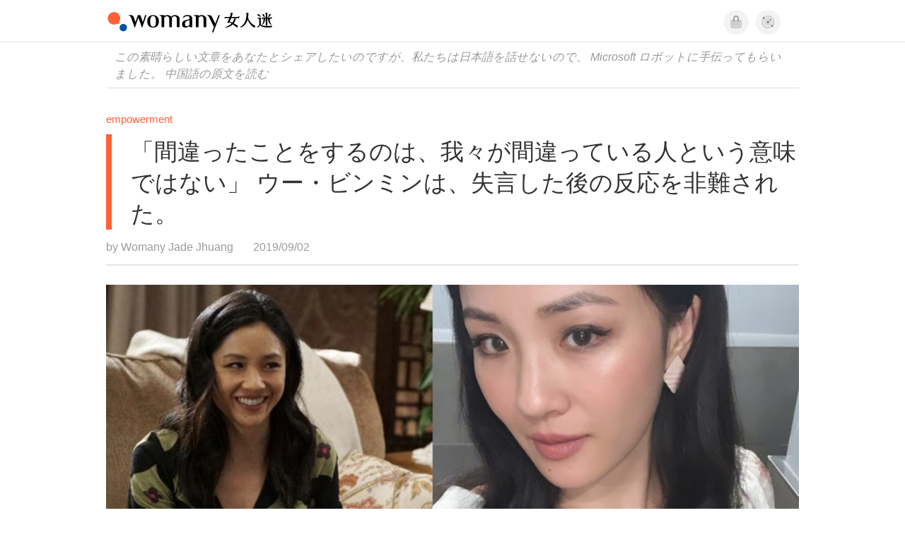

--- FILE ---
content_type: text/html; charset=utf-8
request_url: https://jp.womany.net/read/article/20958
body_size: 16125
content:

<!DOCTYPE html>
<html ⚡>
  <head>
    <meta charset="utf-8">
    <title>「間違ったことをするのは、我々が間違っている人という意味ではない」 ウー・ビンミンは、失言した後の反応を非難された。｜Womany 女人迷</title>
      <link rel="preload" as="script" href="https://cdn.ampproject.org/v0.js">

<link rel="preconnect"   href="https://knight.womany.net" crossorigin>
<link rel="dns-prefetch" href="https://knight.womany.net">
<link rel="preconnect"   href="https://api.womany.net" crossorigin>
<link rel="dns-prefetch" href="https://api.womany.net">

    <link rel="canonical" href="https://jp.womany.net/read/article/20958">
    <link rel="alternate" hreflang="zh-tw" href="https://womany.net/read/article/20958">
    <link rel="alternate" hreflang="zh-cn" href="https://cn.womany.net/read/article/20958">
    <link rel="shortcut icon" sizes="16x16" href="/favicon.ico">
    <link rel="shortcut icon" sizes="32x32" href="/favicon32.ico">
    <meta name="viewport" content="width=device-width,minimum-scale=1,initial-scale=1">
    <meta name="referrer" content="no-referrer-when-downgrade">
    <meta name="amp-google-client-id-api" content="googleanalytics">
    <meta name="description" content="5月、新人移民が第6シーズンを更新すると発表したとき、ウーはツイッターに「泣くのが悲しい」と書いた。 多くの人々は、彼女が新人移民に対して感情的な発言をしているかどうか疑問に思っている。 その後、彼女はツイッターで、彼女は、アジア人のために構築されていないが、乗組員が自分自身を受け入れ、彼女が稀であると感じさせる、長い間戦いのキャラクターを放棄することを除いて、彼女を悲しませたことを明らかにしました。">
    <meta property="og:site_name" content="女人迷 womany.net"/>
    <meta property="og:url" content="https://jp.womany.net/read/article/20958"/>
    <meta property="og:title" content="「間違ったことをするのは、我々が間違っている人という意味ではない」 ウー・ビンミンは、失言した後の反応を非難された。｜Womany 女人迷"/>
    <meta property="og:description" content="5月、新人移民が第6シーズンを更新すると発表したとき、ウーはツイッターに「泣くのが悲しい」と書いた。 多くの人々は、彼女が新人移民に対して感情的な発言をしているかどうか疑問に思っている。 その後、彼女はツイッターで、彼女は、アジア人のために構築されていないが、乗組員が自分自身を受け入れ、彼女が稀であると感じさせる、長い間戦いのキャラクターを放棄することを除いて、彼女を悲しませたことを明らかにしました。">
    <meta property="og:type" content="article"/>
    <meta property="og:image" name="image" content="http://castle.womany.net/images/articles/20958/womany_ying_mu_kuai_zhao_2019_09_02__xia_wu_7_12_20_1567423423-25215-0108-6358.png" />
    <meta property="og:image:secure_url" content="https://castle.womany.net/images/articles/20958/womany_ying_mu_kuai_zhao_2019_09_02__xia_wu_7_12_20_1567423423-25215-0108-6358.png" />
    <meta property="og:image:width" content="1200" />
    <meta property="og:image:height" content="630" />
    <meta property="article:section" content="女力" />
    <meta property="article:publisher" content="https://www.facebook.com/womany.net" />
    <meta property="article:published_time" content="2019-09-02T20:30:00+08:00" />
    <meta property="article:modified_time" content="2025-09-11T17:31:24+08:00" />
    <meta name="twitter:card" content="summary_large_image">
    <meta name="twitter:site" content="@womanyeditor">
    <meta name="twitter:creator" content="@womanyeditor">
    <meta name="twitter:title" content="「間違ったことをするのは、我々が間違っている人という意味ではない」 ウー・ビンミンは、失言した後の反応を非難された。｜Womany 女人迷">
    <meta name="twitter:description" content="5月、新人移民が第6シーズンを更新すると発表したとき、ウーはツイッターに「泣くのが悲しい」と書いた。 多くの人々は、彼女が新人移民に対して感情的な発言をしているかどうか疑問に思っている。 その後、彼女はツイッターで、彼女は、アジア人のために構築されていないが、乗組員が自分自身を受け入れ、彼女が稀であると感じさせる、長い間戦いのキャラクターを放棄することを除いて、彼女を悲しませたことを明らかにしました。">
    <meta name="twitter:image" content="https://castle.womany.net/images/articles/20958/womany_ying_mu_kuai_zhao_2019_09_02__xia_wu_7_12_20_1567423423-25215-0108-6358.png">

    <script type="application/ld+json">
      {"@context":"http://schema.org","@type":"Article","headline":"「間違ったことをするのは、我々が間違っている人という意味ではない」 ウー・ビンミンは、失言した後の反応を非難された。","alternativeHeadline":"","name":"「間違ったことをするのは、我々が間違っている人という意味ではない」 ウー・ビンミンは、失言した後の反応を非難された。","keywords":"給自己的,名人,女人迷編輯專文","url":"https://jp.womany.net/read/article/20958","mainEntityOfPage":"https://jp.womany.net/read/article/20958","datePublished":"2019-09-02T20:30:00+08:00","dateModified":"2019-09-02T20:30:00+08:00","description":"5月、新人移民が第6シーズンを更新すると発表したとき、ウーはツイッターに「泣くのが悲しい」と書いた。 多くの人々は、彼女が新人移民に対して感情的な発言をしているかどうか疑問に思っている。 その後、彼女はツイッターで、彼女は、アジア人のために構築されていないが、乗組員が自分自身を受け入れ、彼女が稀であると感じさせる、長い間戦いのキャラクターを放棄することを除いて、彼女を悲しませたことを明らかにしました。","image":{"@type":"ImageObject","url":"https://castle.womany.net/images/articles/20958/womany_ying_mu_kuai_zhao_2019_09_02__xia_wu_7_12_20_1567423423-25215-0108-6358.png","height":630,"width":1200},"publisher":{"@type":"Organization","name":"女人迷 womany.net","url":"https://womany.net","logo":{"@type":"ImageObject","url":"https://knight.womany.net/packs/src/images/womany_logo_pdf-1798ee7964d2dbceb173fc2630137ea5.png","width":184,"height":60}},"author":[{"@type":"Person","name":"Womany Jade Jhuang","description":"有點老靈魂。","url":"https://womany.net/authors/jade","image":{"@type":"ImageObject","url":"https://castle.womany.net/images/users/361427/womany_IMG_1088_1565020628-6770-0027-2246.jpg","height":185,"width":185}}],"editor":[{"@type":"Person","name":"Womany Jade Jhuang","url":"https://womany.net/authors/jade"},{"@type":"Person","name":"Womany Audrey Ko ","url":"https://womany.net/authors/runrunaudrey"}]}
    </script>

    <script async src="https://cdn.ampproject.org/v0.js"></script>
    <script async custom-element="amp-analytics" src="https://cdn.ampproject.org/v0/amp-analytics-0.1.js"></script>
    <script async custom-element="amp-youtube" src="https://cdn.ampproject.org/v0/amp-youtube-0.1.js"></script>
    <script async custom-element="amp-iframe" src="https://cdn.ampproject.org/v0/amp-iframe-0.1.js"></script>
    <script async custom-element="amp-social-share" src="https://cdn.ampproject.org/v0/amp-social-share-0.1.js"></script>
    <script async custom-element="amp-sidebar" src="https://cdn.ampproject.org/v0/amp-sidebar-0.1.js"></script>
    <script async custom-element="amp-facebook" src="https://cdn.ampproject.org/v0/amp-facebook-0.1.js"></script>
    <script async custom-element="amp-instagram" src="https://cdn.ampproject.org/v0/amp-instagram-0.1.js"></script>
    <script async custom-element="amp-twitter" src="https://cdn.ampproject.org/v0/amp-twitter-0.1.js"></script>
      <script async custom-element="amp-geo" src="https://cdn.ampproject.org/v0/amp-geo-0.1.js"></script>

    <link rel="stylesheet" href="https://kit.fontawesome.com/ba15b83715.css" crossorigin="anonymous">


    <style amp-custom>
      *{box-sizing:border-box}body{color:#333;font-family:PingFang TC,Heiti TC,Noto Sans TC,Noto Sans CJK TC,Source Han Sans TC,Verdana,Helvetica,Microsoft JhengHei,sans-serif;font-size:18px}html[lang=zh-cn] body{font-family:PingFang SC,Heiti SC,Noto Sans CJK SC,Noto Sans SC,Source Han Sans SC,Verdana,Helvetica,Microsoft YaHei,sans-serif}@media (-webkit-min-device-pixel-ratio:1.5625) and (max-width:900px),(-webkit-min-device-pixel-ratio:2) and (max-width:900px),(min-resolution:150dpi) and (max-width:900px){body{font-weight:300}}a{color:#666;text-decoration:none}a h1,a h2,a h3,a h4,a h5,a h6{color:#333}h1,h2,h3,h4,h5,h6{font-size:1em;font-weight:700;line-height:1em;margin:0}article.amp .article-actions.bottom:after,article.amp .article-actions .sharetools:after,article.amp .article-author .author:after,article.amp .article-header .interests ul:after,article.amp .article-header:after,article.amp .article-main .article-meta .tags ul:after{content:"";display:table;clear:both}#w-header .hamburger,#w-sidebar .hamburger{color:#888;cursor:pointer;font-size:30px;line-height:51px;padding:0 11px 9px}#w-header .hamburger:focus,#w-sidebar .hamburger:focus{outline:none}#w-header .hamburger:active,#w-sidebar .hamburger:active{opacity:1}@media (hover:hover){#w-header .hamburger:hover,#w-sidebar .hamburger:hover{opacity:.7}}#w-header .hamburger{float:left}#w-sidebar .hamburger{height:60px}#w-sidebar{font-size:14px;margin:0;background:#f3f3f3;box-shadow:0 0 6px rgba(0,0,0,.2)}#w-sidebar ul{display:block;padding:0;margin:0}#w-sidebar li{list-style:none}#w-sidebar li a{cursor:pointer;text-decoration:none;color:#424242;font-size:1.2em;font-weight:300;padding:12px 10px 12px 25px;display:block;line-height:1em;width:205px}@media (hover:hover){#w-sidebar li a:hover{background:#fff}}#w-sidebar li.spacer{background:transparent;padding:20px 2em 3px 1.8em;font-weight:300;color:#787878;line-height:normal}#w-sidebar li.new-feature a:last-child:after{display:inline-block;font:normal normal normal 14px/1 Font Awesome\ 6 Pro;font-size:inherit;text-rendering:auto;-webkit-font-smoothing:antialiased;-moz-osx-font-smoothing:grayscale;content:"\f111";color:#00a7e3;font-size:12px;transform:scale(.65);position:absolute;left:6px;line-height:21px;opacity:.5;font-weight:900}#w-sidebar li.m-interests{position:relative;display:flex;flex-direction:row;justify-content:flex-start;align-items:center}#w-sidebar li.m-interests input{display:none}@media (hover:hover){#w-sidebar li.m-interests:hover,#w-sidebar li.m-interests a:hover+label#open-submenu:after,#w-sidebar li.m-interests a:hover+label#open-submenu:before{background-color:#fff}#w-sidebar li.m-interests label#close-submenu:hover,#w-sidebar li.m-interests label#open-submenu:hover{cursor:pointer}#w-sidebar li.m-interests label#close-submenu:hover:after,#w-sidebar li.m-interests label#close-submenu:hover:before,#w-sidebar li.m-interests label#open-submenu:hover:after,#w-sidebar li.m-interests label#open-submenu:hover:before{background-color:#fff}}#w-sidebar li.m-interests label{position:relative}#w-sidebar li.m-interests label:after,#w-sidebar li.m-interests label:before{content:"";display:block;width:100%;height:100%;position:absolute}#w-sidebar li.m-interests label:before{top:0}#w-sidebar li.m-interests label:after{width:8px;height:8px;border-top:2px solid rgba(0,0,0,.3);border-right:2px solid rgba(0,0,0,.3)}#w-sidebar li.m-interests label#open-submenu{width:50px;height:40px}#w-sidebar li.m-interests label#open-submenu:before{width:50px;height:40px;right:0}#w-sidebar li.m-interests label#open-submenu:after{transform:translate(-50%,-50%) rotate(45deg);top:50%;right:40%;z-index:2}#w-sidebar li.m-interests label#open-submenu input[type=radio]+.submenu{position:fixed;top:0;left:0;height:200%;background-color:#f3f3f3;transform:translateX(100%);transition:translate,ease,.3s;z-index:3}#w-sidebar li.m-interests label#open-submenu input[type=radio]:checked+.submenu{transform:translateX(0)}#w-sidebar li.m-interests label#close-submenu{display:block;height:70px;font-size:1.2em;font-weight:400;padding:0 0 0 41px;color:rgba(0,0,0,.3)}#w-sidebar li.m-interests label#close-submenu p{margin-bottom:0;position:absolute;bottom:11px;height:24px;line-height:24px}#w-sidebar li.m-interests label#close-submenu:before{top:0;left:0;z-index:-1}#w-sidebar li.m-interests label#close-submenu:after{transform:translateY(-50%) rotate(225deg);bottom:13px;left:22px}#w-sidebar li.m-interests a[title=關注興趣]{width:75%}#w-top-shortcut,#w-top-shortcut *{box-sizing:border-box}#w-top-shortcut{box-shadow:0 6px 8px 0 rgba(0,0,0,.08);background-color:#fff;width:100%;height:42px;font-size:0;padding-left:48px;white-space:nowrap;position:fixed;top:60px;margin-top:-1px;z-index:999}#w-top-shortcut::-webkit-scrollbar{display:none}#w-top-shortcut>div{overflow-x:auto;-ms-scroll-snap-type:x proximity;scroll-snap-type:x proximity;-webkit-overflow-scrolling:touch}#w-top-shortcut>div>div{display:inline-block;height:42px;padding:0 12px;font-size:15px;scroll-snap-align:start}#w-top-shortcut>div>div:first-child{margin-left:48px}#w-top-shortcut>div>div>a{line-height:42px;color:#000;text-decoration:none}@media (hover:hover){.s-lianhonghong #w-top-shortcut>div>div>a:hover,.s-womany #w-top-shortcut>div>div>a:hover{color:#ff6136}.s-gender #w-top-shortcut>div>div>a:hover{color:#a58c78}.s-family #w-top-shortcut>div>div>a:hover{color:#f5aca4}}#w-top-shortcut>div>div>a:active{background-color:rgba(240,140,0,.11)}#w-top-shortcut>div>div>a.active,#w-top-shortcut>div>div>a:active{font-weight:600}.s-lianhonghong #w-top-shortcut>div>div>a.active,.s-lianhonghong #w-top-shortcut>div>div>a:active,.s-womany #w-top-shortcut>div>div>a.active,.s-womany #w-top-shortcut>div>div>a:active{color:#ff6136;border-bottom:2px solid #ff6136}.s-gender #w-top-shortcut>div>div>a.active,.s-gender #w-top-shortcut>div>div>a:active{color:#a58c78;border-bottom:2px solid #a58c78}.s-family #w-top-shortcut>div>div>a.active,.s-family #w-top-shortcut>div>div>a:active{color:#f5aca4;border-bottom:2px solid #f5aca4}@media (max-width:1279px){#w-top-shortcut>div>a:first-child{margin-left:0}}@media (prefers-color-scheme:dark){#w-top-shortcut{background-color:#1d1d1d}#w-top-shortcut>div>div>a{color:#888}}@media (prefers-color-scheme:dark) and (hover:hover){#w-top-shortcut>div>div>a:hover{color:#ff6136}}@media (prefers-color-scheme:dark){#w-top-shortcut>div>div>a.active,#w-top-shortcut>div>div>a:active{color:#ff6136}}#w-top-shortcut-holder{margin-top:42px}@media (prefers-color-scheme:dark){body{background-color:#1c1c1c}body article.amp{letter-spacing:.02em}body article.amp amp-img{opacity:.6;transition:opacity .5s}}@media (prefers-color-scheme:dark) and (hover:hover){body article.amp amp-img:hover{opacity:1}}@media (prefers-color-scheme:dark){body article.amp .article-header{border-color:#5b5b5b}body article.amp .article-header .interests ul li a{color:#ff6136}}@media (prefers-color-scheme:dark) and (hover:hover){body article.amp .article-header .interests ul li a:hover{color:#ff6136}}@media (prefers-color-scheme:dark){body article.amp .article-title{border-color:#ff6136}}@media (prefers-color-scheme:dark) and (hover:hover){body article.amp .article-title:hover h1{color:#bdbdbd}}@media (prefers-color-scheme:dark){body article.amp .article-title h1,body article.amp .article-title h2{color:#d4d4d4}body article.amp .article-actions{color:#666}body article.amp .article-actions a{color:grey}}@media (prefers-color-scheme:dark) and (hover:hover){body article.amp .article-actions a:hover{color:#ff6136}}@media (prefers-color-scheme:dark){body article.amp .article-actions a:active,body article.amp .article-actions a:visited{color:#666}body article.amp .article-actions.bottom{border-color:#5b5b5b;opacity:.6;transition:opacity .5s}}@media (prefers-color-scheme:dark) and (hover:hover){body article.amp .article-actions.bottom:hover{opacity:1}}@media (prefers-color-scheme:dark){body article.amp .article-main{color:#999}body article.amp .article-main h2,body article.amp .article-main h3,body article.amp .article-main h4,body article.amp .article-main h5,body article.amp .article-main h6{color:#999;font-weight:400}body article.amp .article-main .article-body a,body article.amp .article-main .article-body a:active,body article.amp .article-main .article-body a:visited{color:#999}body article.amp .article-main .article-body .prologue:after,body article.amp .article-main .article-body hr{border-color:#5b5b5b}body article.amp .article-main .article-body .nextpage:after{border-bottom:1.5px solid #5b5b5b}body article.amp .article-main .article-body blockquote{background-color:#262626;border-color:#333;color:#d9d9d9}body article.amp .article-main .article-body blockquote.golden{padding:.5em}body article.amp .article-main .article-body blockquote.golden p{color:#ff6136}body article.amp .article-main .article-body .further a{background-image:linear-gradient(180deg,transparent 60%,rgba(255,209,197,.35) 0)}}@media (prefers-color-scheme:dark) and (hover:hover){body article.amp .article-main .article-body .further a:hover{background-image:linear-gradient(180deg,transparent 60%,rgba(255,97,54,.35) 0)}}@media (prefers-color-scheme:dark){body article.amp .article-main .article-body .further a:visited{background-image:linear-gradient(180deg,transparent 60%,rgba(255,97,54,.35) 0)}body article.amp .article-main .article-meta .nextpage:after{border-bottom:1.5px solid #5b5b5b}body article.amp .article-main .article-meta .editor-info p a{color:#999}body article.amp .article-main .article-meta .related-records .related-block{border-color:#5b5b5b}body article.amp .article-main .article-meta .related-records .related-block h2{color:#999}body article.amp .article-main .article-meta .related-articles-structure{border-color:#5b5b5b}body article.amp .article-main .article-meta .related-articles-structure .preface,body article.amp .article-main .article-meta .related-articles-structure a{color:#999}body article.amp .article-main .article-meta .related-articles-structure a{background-image:linear-gradient(180deg,transparent 60%,#ffd1c5 0)}}@media (prefers-color-scheme:dark) and (hover:hover){body article.amp .article-main .article-meta .related-articles-structure a:hover{background-image:linear-gradient(180deg,transparent 60%,#ff6136 0)}}@media (prefers-color-scheme:dark){body article.amp .article-main .article-meta .related-articles-structure a:visited{background-image:linear-gradient(180deg,transparent 60%,#ff6136 0)}body article.amp .article-main .article-meta .tags a{background-color:transparent}}@media (prefers-color-scheme:dark) and (hover:hover){body article.amp .article-main .article-meta .tags a:hover,body article.amp .article-main .article-meta .tags a:visited:hover{background-color:rgba(240,140,0,.15)}}@media (prefers-color-scheme:dark){body article.amp .article-main .article-meta .tags a:active{background-color:rgba(240,140,0,.25)}body article.amp .article-main .article-meta .embedded-block a{color:#999}}@media (prefers-color-scheme:dark) and (hover:hover){body article.amp .article-main .article-meta .related-articles-structure .article-block:hover h2{color:#ddd}}@media (prefers-color-scheme:dark){body article.amp .article-main .article-author{border-color:#5b5b5b;opacity:.6;transition:opacity .5s}}@media (prefers-color-scheme:dark) and (hover:hover){body article.amp .article-main .article-author:hover{opacity:1}}@media (prefers-color-scheme:dark){body article.amp .article-main .article-author .author-icon{border-color:#5b5b5b}body article.amp .article-main .article-author .author{color:#999;font-weight:300}body article.amp .article-main .article-author .author h3{color:#999}}@media (prefers-color-scheme:dark) and (hover:hover){body article.amp .article-main .article-author .author:hover{background-color:#262626}}@media (prefers-color-scheme:dark){body article.amp .article-main .ads{opacity:.6;transition:opacity .5s}}@media (prefers-color-scheme:dark) and (hover:hover){body article.amp .article-main .ads:hover{opacity:1}}@media (prefers-color-scheme:dark){.article-survey{opacity:.6;transition:opacity .5s}}@media (prefers-color-scheme:dark) and (hover:hover){.article-survey:hover{opacity:1}}@media (prefers-color-scheme:dark){#w-sidebar{background:linear-gradient(#404040,#383838)}#w-sidebar li a{color:#bfbfbf}}@media (prefers-color-scheme:dark) and (hover:hover){#w-sidebar li a:hover{background-color:#333}}@media (prefers-color-scheme:dark){#w-sidebar li.spacer{color:#888;background-color:rgba(0,0,0,.05)}}@media (prefers-color-scheme:dark) and (hover:hover){#w-sidebar li.m-interests:hover,#w-sidebar li.m-interests a:hover+label#open-submenu:after,#w-sidebar li.m-interests a:hover+label#open-submenu:before,#w-sidebar li.m-interests label#close-submenu:hover:after,#w-sidebar li.m-interests label#close-submenu:hover:before,#w-sidebar li.m-interests label#open-submenu:hover:after,#w-sidebar li.m-interests label#open-submenu:hover:before{background-color:#333}}@media (prefers-color-scheme:dark){#w-sidebar li.m-interests label:after{border-color:#bfbfbf}#w-sidebar li.m-interests label#open-submenu input[type=radio]+.submenu{background:linear-gradient(#404040,#383838)}#w-sidebar li.m-interests label#close-submenu p{color:#bfbfbf}}body{line-height:1.75em}.next-page-wrapper{margin:0 auto;max-width:980px}article.amp{margin:1.5em auto;max-width:980px}article.amp h1,article.amp h2,article.amp h3,article.amp h4,article.amp h5,article.amp h6{font-weight:500}article.amp h1{font-size:2em}article.amp h2,article.amp h3{font-size:1.33em}article.amp h4{font-size:1.1em}article.amp h5,article.amp h6{font-size:.88em}article.amp ::-moz-selection,article.amp ::selection{background:#faebd7}article.amp a{color:#f26649;text-decoration:none}@media (hover:hover){article.amp a:hover{color:#f69679;text-decoration:underline}}article.amp a:active{color:#f26649;text-decoration:underline;color:#000}article.amp a:visited{color:#f69679}article.amp .article-header{border-bottom:1.5px solid #e6e6e6;margin-bottom:1.5em;padding-bottom:.5em}article.amp .article-header .sponsor{float:right;font-size:.85em;color:#afafaf}article.amp .article-header .interests{font-size:.85em;font-weight:400}article.amp .article-header .interests ul{padding:0;margin:0 0 .45em}article.amp .article-header .interests ul li{display:inline-block;float:left}article.amp .article-header .interests ul li a{padding:.1em .5em}article.amp .article-header .interests ul li:first-child a{margin-left:-.5em}article.amp .article-header .interests ul li a{color:#ff6136}@media (hover:hover){article.amp .article-header .interests ul li a:hover{color:#ff7550}}article.amp .article-header .interests ul li a:active{color:#ff6136}article.amp .article-title{display:block;border-left:8px solid #ff6136;margin:.33em 0 .5em;padding-left:1.5em}@media (hover:hover){article.amp .article-title:hover{text-decoration:none}article.amp .article-title:hover h1{color:#000}}article.amp .article-title h1{color:#333;font-size:1.85em;font-weight:400;line-height:1.33em;padding-top:.1em}article.amp .article-title h2{color:#333;font-size:1.5em;font-weight:400;line-height:1.2em;padding-bottom:.2em}@media (max-width:767px){article.amp .article-title h1{font-size:1.55em}article.amp .article-title h2{font-size:1.45em}}article.amp .article-actions{color:#9b9b9b;font-size:.7em;font-weight:400}@media (min-width:768px){article.amp .article-actions{font-size:.9em;font-weight:500}}article.amp .article-actions a{color:#9b9b9b}@media (hover:hover){article.amp .article-actions a:hover{color:#8e8e8e}}article.amp .article-actions a:active{color:#757575}article.amp .article-actions>*{display:inline-block}article.amp .article-actions .article-favorite{font-weight:400}@media (max-width:767px){article.amp .article-actions.bottom .article-favorite{font-size:1.33em}}article.amp .article-actions .sharetools{display:block;float:right;max-width:400px;width:100%;line-height:1.75em;transform-origin:center right;transform:scale(.85)}article.amp .article-actions .sharetools amp-social-share{min-width:40px;min-height:40px;position:relative;float:left;border-radius:50%;background-size:80%;margin:5px}article.amp .article-actions .sharetools amp-social-share:before{line-height:35px;position:absolute}article.amp .article-actions .sharetools amp-social-share[type=plurk]:before{background-color:#fff;width:25px;height:25px;line-height:25px;-webkit-clip-path:circle(17px);clip-path:circle(17px)}article.amp .article-actions .sharetools amp-social-share[type=email]{background-image:none}article.amp .article-actions .sharetools amp-social-share[type=print]{padding-left:2px}@media (max-width:767px){article.amp .article-actions .sharetools{height:auto;transform-origin:center left;max-width:none;float:none;width:118%;text-align:center}article.amp .article-actions .sharetools amp-social-share{float:none;margin:0 2px}}article.amp .article-actions .sharetools amp-social-share[type=plurk]{background-color:#cf682f;color:#cf682f}article.amp .article-actions .sharetools amp-social-share[type=telegram]{background-color:#08c;color:#fff}article.amp .article-actions .sharetools amp-social-share[type=email],article.amp .article-actions .sharetools amp-social-share[type=print]{background-color:#939588;color:#fff}article.amp .article-actions .sharetools amp-social-share[type=plurk]:before{font-size:36px;top:8px;left:5px}article.amp .article-actions .sharetools amp-social-share[type=telegram]:before{font-size:22px;top:3px;left:10px}article.amp .article-actions .sharetools amp-social-share[type=email]:before{font-size:22px;top:3px;left:9.5px}article.amp .article-actions .sharetools amp-social-share[type=print]:before{font-size:19.8px;top:2px;left:11px}article.amp .article-actions .sharetools amp-social-share[type=twitter]{background-size:20px}article.amp .article-actions.top .meta-span{margin-right:1.5em}article.amp .article-actions.top .meta-span .fad{font-size:.95em;margin-right:.33em}article.amp .article-actions.top .last-updated-on{display:block}@media (max-width:767px){article.amp .article-actions.top{margin-right:-20px;line-height:2em;font-size:.75em}article.amp .article-actions.top .author-name{display:block}article.amp .article-actions.top .article-favorites{display:none}}article.amp .article-actions.bottom{margin-bottom:1.25rem;padding:2px .5em;text-align:center;line-height:3.3em}article.amp .article-actions.bottom .article-favorite{float:left}@media (max-width:767px){article.amp .article-actions.bottom{border-bottom:none}article.amp .article-actions.bottom .article-favorite{float:none}}article.amp .article-main{color:#424242}article.amp .article-main h2,article.amp .article-main h3,article.amp .article-main h4,article.amp .article-main h5,article.amp .article-main h6{color:#333;font-weight:500;margin-bottom:1.25rem;line-height:1.5em}article.amp .article-main p{margin:0 0 1.25em;line-height:1.75em;word-break:break-word}article.amp .article-main ol,article.amp .article-main ul{margin:0 0 1.25em;padding:0}article.amp .article-main ol li,article.amp .article-main ul li{line-height:1.75em;margin:0 0 .3125em 2.5em}article.amp .article-main .article-body{margin-bottom:1.25em}article.amp .article-main .article-body a{color:#424242;text-decoration:none;border-bottom:1px solid #ffd1c5}@media (hover:hover){article.amp .article-main .article-body a:hover{border-bottom:2px solid #ff6136}}article.amp .article-main .article-body a:active{color:#000;font-weight:400}article.amp .article-main .article-body h2:before,article.amp .article-main .article-body h3:before{content:"";display:block;position:relative;width:0;height:127px;margin-top:-127px}article.amp .article-main .article-body .prologue{margin-bottom:1.875em;color:#949494;font-size:1.1em;font-weight:400}article.amp .article-main .article-body .prologue a{color:#949494}article.amp .article-main .article-body .prologue:after{border:1px solid #e5e3e3;content:"";height:0;display:block;width:7em;margin:1.25em auto}article.amp .article-main .article-body .prologue .further,article.amp .article-main .article-body .table-of-contents h2{display:none}article.amp .article-main .article-body .table-of-contents ol{margin-bottom:0;font-size:.95em}article.amp .article-main .article-body .table-of-contents ul{margin:.25em 0 .5em}article.amp .article-main .article-body .table-of-contents .toclevel-1{margin-bottom:.25em}article.amp .article-main .article-body .table-of-contents .tocnumber{display:none}article.amp .article-main .article-body .table-of-contents:after{content:"";border-bottom:1px solid #e5e3e3;width:11em;margin:3em auto;display:block}article.amp .article-main .article-body hr{margin-bottom:1.25em;border:0;height:0}article.amp .article-main .article-body .nextpage:after{content:"";border-bottom:1px solid #e5e3e3;width:11em;margin:3em auto;display:block}article.amp .article-main .article-body blockquote{background-color:#f6f6f6;border-left:.4em solid #e5e5e5;color:#333;margin:0 0 1.25em;padding:.8em 1.1em}article.amp .article-main .article-body blockquote p{margin:0}article.amp .article-main .article-body blockquote>p:last-child{margin-bottom:0}article.amp .article-main .article-body blockquote.golden{margin:1.5em auto 1.25em;padding:0;max-width:22em;background-color:inherit;border:none;font-size:1.33em;text-align:justify}article.amp .article-main .article-body blockquote.golden p{color:#ff6136;margin:0;line-height:1.5em}article.amp .article-main .article-body blockquote.golden cite{display:block;text-align:right;color:#9b9b9b;font-size:.75em;font-style:normal}article.amp .article-main .article-body blockquote.golden cite:before{content:"—";margin-right:.2em}article.amp .article-main .article-body p.with_fbpost,article.amp .article-main .article-body p.with_flickr,article.amp .article-main .article-body p.with_img{text-align:center}article.amp .article-main .article-body amp-iframe.firstory,article.amp .article-main .article-body amp-iframe.spotify{max-width:500px;margin:0 auto}article.amp .article-main .article-body amp-iframe.hopenglish{height:calc(56vw + 150px);max-height:698.8px}article.amp .article-main .article-body amp-instagram{max-width:500px;margin:0 auto;border-radius:3px;border:1px solid #dbdbdb}article.amp .article-main .article-body amp-iframe.embedvideo,article.amp .article-main .article-body amp-iframe.hopenglish,article.amp .article-main .article-body amp-youtube,article.amp .article-main .article-body article.genderpedia,article.amp .article-main .article-body div.with_twitter{margin-bottom:1.25rem}article.amp .article-main .article-body .further{display:block;padding:0 0 7px}article.amp .article-main .article-body .further .qualifier{display:block;font-size:15px;margin-bottom:-7px}article.amp .article-main .article-body .further a,article.amp .article-main .article-body .further a:visited{border-bottom:none}@media (hover:hover){article.amp .article-main .article-body .further a:hover{border-bottom:none}}article.amp .article-main .article-body .further a{background-image:linear-gradient(180deg,transparent 60%,#ffd1c5 0)}@media (hover:hover){article.amp .article-main .article-body .further a:hover{background-image:linear-gradient(180deg,transparent 60%,#ff6136 0)}}article.amp .article-main .article-body .further a:visited{background-image:linear-gradient(180deg,transparent 60%,#ff6136 0)}article.amp .article-main .article-body article.genderpedia{font-size:15px;padding-bottom:11.25px;background-color:#fff7f0;color:#424242}article.amp .article-main .article-body article.genderpedia .pedia-title{display:block;padding:.3em 11.25px;background-color:#a58c78;color:#fff;font-weight:300}article.amp .article-main .article-body article.genderpedia h4{display:inline-block;font-size:1.2em;margin:11.25px 0 .3em 11.25px}article.amp .article-main .article-body article.genderpedia h5{display:inline-block;font-size:1em;margin:0 0 0 .25em}article.amp .article-main .article-body article.genderpedia footer,article.amp .article-main .article-body article.genderpedia p{margin:.3em 11.25px 0}article.amp .article-main .article-body article.genderpedia footer cite{font-style:normal}@media (prefers-color-scheme:dark){article.amp .article-main .article-body article.genderpedia{background-color:#262626;color:#999}article.amp .article-main .article-body article.genderpedia .pedia-title{background-color:#7f6a5a}}article.amp .article-main .article-meta{font-size:.95em;margin-bottom:1.25rem}article.amp .article-main .article-meta .nextpage:after{content:"";border-bottom:1px solid #e5e3e3;width:11em;margin:3em auto;display:block}article.amp .article-main .article-meta .embedded-block{margin-bottom:2em}article.amp .article-main .article-meta .embedded-block a{color:#424242;text-decoration:none;border-bottom:1px solid #ffd1c5}@media (hover:hover){article.amp .article-main .article-meta .embedded-block a:hover{border-bottom:2px solid #ff6136}}article.amp .article-main .article-meta .embedded-block a:active{color:#000;font-weight:400}article.amp .article-main .article-meta .embedded-block article.genderpedia{font-size:15px;padding-bottom:11.25px;background-color:#fff7f0;color:#424242}article.amp .article-main .article-meta .embedded-block article.genderpedia .pedia-title{display:block;padding:.3em 11.25px;background-color:#a58c78;color:#fff;font-weight:300}article.amp .article-main .article-meta .embedded-block article.genderpedia h4{display:inline-block;font-size:1.2em;margin:11.25px 0 .3em 11.25px}article.amp .article-main .article-meta .embedded-block article.genderpedia h5{display:inline-block;font-size:1em;margin:0 0 0 .25em}article.amp .article-main .article-meta .embedded-block article.genderpedia footer,article.amp .article-main .article-meta .embedded-block article.genderpedia p{margin:.3em 11.25px 0}article.amp .article-main .article-meta .embedded-block article.genderpedia footer cite{font-style:normal}@media (prefers-color-scheme:dark){article.amp .article-main .article-meta .embedded-block article.genderpedia{background-color:#262626;color:#999}article.amp .article-main .article-meta .embedded-block article.genderpedia .pedia-title{background-color:#7f6a5a}}article.amp .article-main .article-meta .embedded-block article.genderpedia{margin-bottom:1.25rem}article.amp .article-main .article-meta .tags{font-size:.88em;margin-bottom:1.25rem}article.amp .article-main .article-meta .tags ul{padding:0;margin:0}article.amp .article-main .article-meta .tags ul li{display:block;float:left;line-height:1.5em;margin:.3em .6em .4em 0;font-weight:400}article.amp .article-main .article-meta .tags ul li a{padding:.1em .75em}article.amp .article-main .article-meta .tags ul li:first-child a{margin-left:0}article.amp .article-main .article-meta .tags a{color:#ff6136;border:1px solid #ff6136}@media (hover:hover){article.amp .article-main .article-meta .tags a:hover{background-color:#f6f6f6;text-decoration:none}}article.amp .article-main .article-meta .tags a:active{background-color:#dadada;color:#ff4d1d}article.amp .article-main .article-meta .tags a:before{content:"#"}article.amp .article-main .article-meta .editor-info{margin-bottom:1.25rem}article.amp .article-main .article-meta .editor-info p{margin-bottom:0}article.amp .article-main .article-meta .editor-info p a{color:#424242;text-decoration:none;border-bottom:1px solid #ffd1c5}@media (hover:hover){article.amp .article-main .article-meta .editor-info p a:hover{border-bottom:2px solid #ff6136}}article.amp .article-main .article-meta .editor-info p a:active{color:#000;font-weight:400}article.amp .article-main .article-meta .disclaimer{margin-bottom:1.25rem}article.amp .article-main .article-meta .disclaimer p{color:#adadad;margin-bottom:0}article.amp .article-main .article-meta .disclaimer p a{color:#424242;text-decoration:none;border-bottom:1px solid #ffd1c5;color:#adadad}@media (hover:hover){article.amp .article-main .article-meta .disclaimer p a:hover{border-bottom:2px solid #ff6136}}article.amp .article-main .article-meta .disclaimer p a:active{color:#000;font-weight:400}article.amp .article-main .article-meta .related-records{display:block}article.amp .article-main .article-meta .related-records .related-block{display:block;margin-bottom:1.25rem;border:1px solid #d8d8d8;font-size:1.1em;text-decoration:none}@media (hover:hover){article.amp .article-main .article-meta .related-records .related-block{margin-left:8px}article.amp .article-main .article-meta .related-records .related-block:hover{text-decoration:none;box-shadow:0 2px 8px hsla(0,0%,72.5%,.5)}}article.amp .article-main .article-meta .related-records .related-block:focus{box-shadow:0 0 6px rgba(0,0,0,.33)}article.amp .article-main .article-meta .related-records .related-block h2{font-size:.95em;font-weight:400;line-height:1.5em;margin:0;overflow:hidden;padding:.5em 0 .5em 1em;color:#666}article.amp .article-main .article-meta .related-records .related-block[data-type=Tag]{display:inline-block;padding-right:1em}article.amp .article-main .article-meta .related-records .related-block[data-type=Tag] h2:before{content:"#"}article.amp .article-main .article-meta .related-records .related-block[data-type=Tag].has-feature-image{padding-right:0;width:100%}article.amp .article-main .article-meta .related-records .related-block amp-img,article.amp .article-main .article-meta .related-records .related-block img{display:block}article.amp .article-main .article-meta .end_ad{margin-bottom:1.25rem}article.amp .article-main .article-meta .end_ad_link{width:100%;display:block}article.amp .article-main .article-meta .related-articles-structure{margin-bottom:1.3rem}article.amp .article-main .article-meta .related-articles-structure ul{list-style-type:none}article.amp .article-main .article-meta .related-articles-structure ul li{margin:0}article.amp .article-main .article-meta .related-articles-structure .preface{display:block;font-size:15px;margin-bottom:-3px}article.amp .article-main .article-meta .related-articles-structure a{color:#424242;border-bottom:none;text-decoration:none;background-image:linear-gradient(180deg,transparent 60%,#ffd1c5 0)}@media (hover:hover){article.amp .article-main .article-meta .related-articles-structure a:hover{background-image:linear-gradient(180deg,transparent 60%,#ff6136 0)}}article.amp .article-main .article-meta .related-articles-structure a:visited{background-image:linear-gradient(180deg,transparent 60%,#ff6136 0)}article.amp .article-author{overflow:hidden;margin:0 auto 1.25rem;border-bottom:1px solid #e5e3e3;border-top:1px solid #e5e3e3}article.amp .article-author .author{color:#666;display:block;font-size:.85em;padding:20px;position:relative}article.amp .article-author .author .author-icon{border:1px solid #e5e3e3;border-radius:50%;float:left;height:100px;margin:0;max-width:none;width:100px}@media (hover:hover){article.amp .article-author .author:hover{text-decoration:none;background-color:#f6f6f6}article.amp .article-author .author:hover .author-icon{box-shadow:0 0 6px rgba(0,0,0,.25)}}article.amp .article-author .author .desc,article.amp .article-author .author .type,article.amp .article-author .author h3{display:block;margin:0 0 0 120px;line-height:1em}article.amp .article-author .author .type{color:#9b9b9b;font-size:.9em;margin-top:.5em}article.amp .article-author .author h3{font-size:1.4em;font-weight:400;line-height:1.8em;color:#333}article.amp .article-author .author .desc{line-height:1.5em}@media (max-width:767px){article.amp .article-author .author{padding-top:13.33333px;padding-bottom:13.33333px}article.amp .article-author .author .author-icon{max-height:60px;max-width:60px}article.amp .article-author .author .type,article.amp .article-author .author h3{margin-left:75px}article.amp .article-author .author .type{margin-top:.6em}article.amp .article-author .author h3{line-height:1.5em}article.amp .article-author .author .desc{display:none}}@media (max-width:1020px){article.amp{max-width:none}article.amp .article-header .article-actions,article.amp .article-header .interests{padding-left:calc(8px + 1.76471em)}article.amp .article-main{max-width:980px;margin:0 20px}article.amp .article-main .article-body{text-overflow:ellipsis}article.amp .article-main .article-body h3{font-size:1.1em}article.amp .article-main .article-body amp-facebook[data-embed-as=video],article.amp .article-main .article-body amp-iframe.embedvideo,article.amp .article-main .article-body amp-iframe.hopenglish,article.amp .article-main .article-body amp-youtube,article.amp .article-main .article-body blockquote,article.amp .article-main .article-body p.with_img{margin-left:-20px;margin-right:-20px}}@media (max-width:1020px) and (max-width:500px){article.amp .article-main .article-body amp-iframe.firstory,article.amp .article-main .article-body amp-iframe.spotify{margin-left:-20px;margin-right:-20px}}@media (max-width:1020px){article.amp .article-main .article-body blockquote{padding-left:.7em}article.amp .article-main .article-body blockquote.golden{text-align:left}}@media (max-width:1020px) and (max-width:767px){article.amp .article-main .article-body blockquote.golden{padding:0 1em 0 .5em}}@media (max-width:980px){article.amp .article-header{margin-left:28px;margin-right:20px}article.amp .article-header .article-actions,article.amp .article-header .interests{padding-left:.1em}article.amp .article-title{margin-left:-28px;padding-left:20px}}.translator{max-width:980px}.translator.top{margin:.5em auto;color:#999;font-size:.9em;font-style:italic;border-bottom:1px solid #ddd;padding:0 .75em .5em;line-height:1.5em}.translator.top a{color:#999}.translator.bottom{margin:1em auto;font-size:1em;background-color:#ffffbe;line-height:1.5em;padding:.5em;display:block;text-align:center;color:#333}.translator.bottom a{color:#333;font-size:.85em;border:1px solid #999;text-decoration:none;padding-left:.1em;vertical-align:middle;display:inline-block;line-height:2.5em;border-radius:50%;height:2.5em;width:2.5em;overflow:hidden}@media (hover:hover){.translator.bottom a:hover{box-shadow:0 0 5px rgba(0,0,0,.4)}}.translator.bottom p{margin:0 0 .5em}.dailycal{height:215px}@media (max-width:768px){.dailycal{height:339px}}@media (max-width:413px){.dailycal{height:346px}}.dailycal-wrap{background-color:#fff;display:block;position:relative;max-width:980px;margin:15px auto 0}@media (max-width:980px){.dailycal-wrap{margin-left:1em;margin-right:1em}}@media (prefers-color-scheme:dark){.dailycal-wrap{background-color:#1c1c1c}}.dailycal-wrap .daily-cal{display:flex;height:200px;background-color:#f3f3f3}.dailycal-wrap .daily-cal .cal{flex:1 0 265px;display:grid;grid-template:"a b" 20px "a c" 20px "d d" auto/50px 1fr;padding:15px 40px;margin:5px;font-size:14px;background-color:#fff;line-height:normal}.dailycal-wrap .daily-cal .cal .day{grid-area:a;font-size:30px;font-weight:700;letter-spacing:.02em;color:#333}.dailycal-wrap .daily-cal .cal .yrmt{grid-area:b;font-size:12px}.dailycal-wrap .daily-cal .cal .weekday,.dailycal-wrap .daily-cal .cal .yrmt{font-weight:500;letter-spacing:.02em;color:#333}.dailycal-wrap .daily-cal .cal .weekday{grid-area:c}.dailycal-wrap .daily-cal .cal .goodto{grid-area:d;font-weight:700;letter-spacing:.02em;color:#0854a6;margin-top:5px;font-size:36px}.dailycal-wrap .daily-cal .cal .goodto.long{font-size:30px}.dailycal-wrap .daily-cal .practice{display:flex;flex-flow:column;width:100%;height:100%;font-size:14px;color:#333;padding:15px 15px 15px 25px;line-height:1.4em}.dailycal-wrap .daily-cal .practice .ttl{font-size:1.15em;font-weight:500;margin-bottom:.5em}.dailycal-wrap .daily-cal .practice .ctnt{font-weight:300;letter-spacing:.02em;color:#333;margin:0 3em 0 0;min-height:4.2em}.dailycal-wrap .daily-cal .practice .addition{flex-grow:1;display:grid;align-items:end;grid-template:"a" 22px "b" auto}.dailycal-wrap .daily-cal .practice .addition.withimg{grid-template:"a c" 22px "b c" auto/auto 135px}.dailycal-wrap .daily-cal .practice .addition .divider{grid-area:a}.dailycal-wrap .daily-cal .practice .addition .readmore{grid-area:b}.dailycal-wrap .daily-cal .practice .addition .img-container{grid-area:c}.dailycal-wrap .daily-cal .practice .addition .divider{width:100%;height:11px;background-image:url(https://castle.womany.net/images/content/pictures/126645/71b868a0e7fa3e27f8b395574314afa7.png);background-size:auto 100%;margin-bottom:5px}.dailycal-wrap .daily-cal .practice .addition.withimg .divider{margin-bottom:0}.dailycal-wrap .daily-cal .practice .addition .readmore{color:#333;font-size:.86em;font-weight:400;letter-spacing:.02em}.dailycal-wrap .daily-cal .practice .addition .readmore:after{content:"\f054";font-family:Font Awesome\ 6 Pro;font-weight:300;margin-left:.5em}.dailycal-wrap .daily-cal .practice .addition .img-container{margin-left:10px}.dailycal-wrap .daily-cal .practice .addition .img-container img{-o-object-fit:contain;object-fit:contain;vertical-align:bottom}.dailycal-wrap .daily-cal .practice .addition .img-container img.dark{display:none}.dailycal-wrap .daily-cal .practice .addition .img-container img.light{display:inline}.dailycal-wrap .daily-cal .practice .addition .img-container amp-img.dark{display:none}.dailycal-wrap .daily-cal .practice .addition .img-container amp-img.light{display:block}@media (max-width:900px){.dailycal-wrap .daily-cal .practice{font-size:13px}.dailycal-wrap .daily-cal .practice .ctnt{margin-right:0}.dailycal-wrap .daily-cal .cal{flex-basis:200px}.dailycal-wrap .daily-cal .cal .goodto.long{font-size:36px}}@media (max-width:768px){.dailycal-wrap .daily-cal{flex-direction:column;height:auto}.dailycal-wrap .daily-cal .cal{padding:15px 20px 10px;flex-basis:auto}.dailycal-wrap .daily-cal .cal .goodto,.dailycal-wrap .daily-cal .cal .goodto.long{font-size:30px}.dailycal-wrap .daily-cal .practice{font-size:12px}}@media (max-width:413px){.dailycal-wrap .daily-cal .cal{padding:10px 12px}.dailycal-wrap .daily-cal .practice{padding:.8em 1.2em;font-size:11px}.dailycal-wrap .daily-cal .practice .ttl{margin-bottom:.33em}.dailycal-wrap .daily-cal .practice .addition.withimg{grid-template-columns:auto 120px}.dailycal-wrap .daily-cal .practice .addition .product-img{width:110px;height:70px}.dailycal-wrap .daily-cal .practice .addition .readmore{font-size:.95em}}@media (prefers-color-scheme:dark){.dailycal-wrap .daily-cal{background-color:#333}.dailycal-wrap .daily-cal .cal{background-color:#404040}.dailycal-wrap .daily-cal .cal .day,.dailycal-wrap .daily-cal .cal .weekday,.dailycal-wrap .daily-cal .cal .yrmt{color:#bbb}.dailycal-wrap .daily-cal .cal .goodto{color:#ff6136;opacity:.75}.dailycal-wrap .daily-cal .practice{background-color:#333}.dailycal-wrap .daily-cal .practice .addition .readmore,.dailycal-wrap .daily-cal .practice .ctnt,.dailycal-wrap .daily-cal .practice .ttl{color:#999}.dailycal-wrap .daily-cal .practice .addition.withimg .divider{opacity:.25}.dailycal-wrap .daily-cal .practice .addition .product-img{opacity:.8}.dailycal-wrap .daily-cal .practice .addition .img-container img.dark{display:inline}.dailycal-wrap .daily-cal .practice .addition .img-container img.light{display:none}.dailycal-wrap .daily-cal .practice .addition .img-container amp-img.dark{display:block}.dailycal-wrap .daily-cal .practice .addition .img-container amp-img.light{display:none}}.darkMode .dailycal-wrap .daily-cal{background-color:#333}.darkMode .dailycal-wrap .daily-cal .cal{background-color:#404040}.darkMode .dailycal-wrap .daily-cal .cal .day,.darkMode .dailycal-wrap .daily-cal .cal .weekday,.darkMode .dailycal-wrap .daily-cal .cal .yrmt{color:#bbb}.darkMode .dailycal-wrap .daily-cal .cal .goodto{color:#ff6136;opacity:.75}.darkMode .dailycal-wrap .daily-cal .practice{background-color:#333}.darkMode .dailycal-wrap .daily-cal .practice .addition .readmore,.darkMode .dailycal-wrap .daily-cal .practice .ctnt,.darkMode .dailycal-wrap .daily-cal .practice .ttl{color:#999}.darkMode .dailycal-wrap .daily-cal .practice .addition.withimg .divider{opacity:.25}.darkMode .dailycal-wrap .daily-cal .practice .addition .product-img{opacity:.8}.darkMode .dailycal-wrap .daily-cal .practice .addition .img-container img.dark{display:inline}.darkMode .dailycal-wrap .daily-cal .practice .addition .img-container img.light{display:none}.darkMode .dailycal-wrap .daily-cal .practice .addition .img-container amp-img.dark{display:block}.darkMode .dailycal-wrap .daily-cal .practice .addition .img-container amp-img.light{display:none}@media (prefers-color-scheme:dark){.dailycal-wrap body.b-calendars{min-height:100vh;background-color:#000}.dailycal-wrap body.b-calendars #structure-breadcrumb,.dailycal-wrap body.b-calendars #w-main-content{background-color:#1c1c1c}}.article-survey{border:1px solid #d8d8d8;height:810px}@media (min-width:768px){.article-survey{height:755px}}.article-survey.text_quiz{width:100%;max-height:558px;display:block;margin:0 auto}@media (min-width:768px){.article-survey.text_quiz{max-height:667px}}
      body{padding-top:60px}#w-header{background-color:#fff;color:#fff;font-size:14px;height:60px;overflow:hidden;position:fixed;text-align:center;top:0;width:100%;z-index:999;border-bottom:1px solid #e3e3e3}#w-header>div{max-width:980px;margin:0 auto;position:relative}#w-header .womany-logo{width:240px;height:60px;display:block;float:left;background-origin:content-box;background-position:0;background-size:auto 100%;text-indent:200%;overflow:hidden;white-space:nowrap}@media (max-width:600px){#w-header .womany-logo{width:165px}}#w-header .hamburger{color:#9b9b9b}#w-header .social{display:block;height:60px;float:right;cursor:pointer;margin-right:1.5em;padding-top:13.5px;font-size:1.25em}#w-header .social .btn-feature{display:block;float:left;margin-left:10px;width:35px;height:35px;color:#9b9b9b;background-color:#f3f3f3;border:1px solid #f3f3f3;border-radius:50%}@media (hover:hover){#w-header .social .btn-feature:hover{color:#fff;background-color:#ff6136;border-color:#ff6136}}#w-header .social .btn-feature i{font-size:1.05em;line-height:33px}#w-header .social .btn-feature.account{background-size:cover}#w-header .social .btn-log{display:block;height:30px;position:relative;top:3px;float:right;padding:0 1.5em;margin-left:15px;color:#fff;border-radius:5px;font-size:.9em;font-weight:400;line-height:30px;background-color:#ff6136}@media (hover:hover){#w-header .social .btn-log:hover{background-color:#ff4d1d}}@media (max-width:480px){#w-header .social{margin-right:.5em}#w-header .social .btn-log{margin-left:10px;padding:0 1em}}@media (max-width:400px){#w-header .social .btn-log.out{display:none}}@media (prefers-color-scheme:dark){#w-header{background-color:#111;border-color:#262626}#w-header .social .btn-feature{color:#9b9b9b;background-color:#333;border-color:#111}}@media (prefers-color-scheme:dark) and (hover:hover){#w-header .social .btn-feature:hover{color:#fff;background-color:#ff6136;border-color:#ff6136}}#w-sidebar{background-color:#f3f3f3}#w-sidebar li:visited a{background-color:#fff}@media (hover:hover){#w-sidebar li:hover a{background-color:#fff}}#w-sidebar li.new-feature a:last-child:after{color:#00a7e3;opacity:1}article.amp .article-header .interests .interest a{color:#ff6136}@media (hover:hover){article.amp .article-header .interests .interest a:hover{color:#ff6136}}@media (hover:hover){article.amp .article-header .article-actions a:hover{color:#ff6136;text-decoration:none}}article.amp .article-main .article-body a,article.amp .article-main .article-body a:visited,article.amp .article-title{border-color:#ff6136}@media (hover:hover){article.amp .article-main .article-body a:hover{border-color:#ff6136}}article.amp .article-main .article-body blockquote.golden p{color:#ff6136}article.amp .article-main .article-body .further a{background-image:linear-gradient(180deg,transparent 60%,#ff9d83 0)}@media (hover:hover){article.amp .article-main .article-body .further a:hover{background-image:linear-gradient(180deg,transparent 60%,#ff6136 0)}}article.amp .article-main .article-body .further a:visited{background-image:linear-gradient(180deg,transparent 60%,#ff6136 0)}article.amp .article-main .article-meta .related-articles-structure a{background-image:linear-gradient(180deg,transparent 60%,#ff9d83 0)}@media (hover:hover){article.amp .article-main .article-meta .related-articles-structure a:hover{background-image:linear-gradient(180deg,transparent 60%,#ff6136 0)}}article.amp .article-main .article-meta .related-articles-structure a:visited{background-image:linear-gradient(180deg,transparent 60%,#ff6136 0)}article.amp .article-main .article-meta .tags a{color:#ff6136;border:1px solid #ff6136;background-color:transparent}@media (hover:hover){article.amp .article-main .article-meta .tags a:hover{background-color:#f8f8f8}}article.amp .article-main .article-meta .tags a:before{content:"#"}article.amp .article-main .article-meta .editor-info p a{border-color:#ff6136}@media (hover:hover){article.amp .article-main .article-meta .editor-info p a:hover{border-color:#ff6136}}article.amp .article-main .article-meta .article-actions.bottom{border:none}article.amp .article-main .article-meta .embedded-block a{border-color:#ff6136}@media (hover:hover){article.amp .article-main .article-meta .embedded-block a:hover{border-color:#ff6136}}article.amp .article-main .article-meta .disclaimer p a{border-color:#ff6136}@media (hover:hover){article.amp .article-main .article-meta .disclaimer p a:hover{border-color:#ff6136}}@media (prefers-color-scheme:dark){body #w-sidebar li:hover a{background-color:#333}body article.amp .article-header .interests .interest a{color:#ff6136}}@media (prefers-color-scheme:dark) and (hover:hover){body article.amp .article-header .interests .interest a:hover{color:#ff6136}}@media (prefers-color-scheme:dark){body article.amp .article-header .article-title{border-color:#ff6136}body article.amp .article-header .article-actions a{color:grey}}@media (prefers-color-scheme:dark) and (hover:hover){body article.amp .article-header .article-actions a:hover{color:#ff6136}}@media (prefers-color-scheme:dark){body article.amp .article-header .article-actions a:active,body article.amp .article-header .article-actions a:visited,body article.amp .article-main .article-body blockquote.golden p{color:#ff6136}body article.amp .article-main .article-body .further a{background-image:linear-gradient(180deg,transparent 60%,#ff9d83 0)}}@media (prefers-color-scheme:dark) and (hover:hover){body article.amp .article-main .article-body .further a:hover{background-image:linear-gradient(180deg,transparent 60%,#ff6136 0)}}@media (prefers-color-scheme:dark){body article.amp .article-main .article-body .further a:visited{background-image:linear-gradient(180deg,transparent 60%,#ff6136 0)}body article.amp .article-main .article-meta .related-articles-structure a{background-image:linear-gradient(180deg,transparent 60%,#ff9d83 0)}}@media (prefers-color-scheme:dark) and (hover:hover){body article.amp .article-main .article-meta .related-articles-structure a:hover{background-image:linear-gradient(180deg,transparent 60%,#ff6136 0)}}@media (prefers-color-scheme:dark){body article.amp .article-main .article-meta .related-articles-structure a:visited{background-image:linear-gradient(180deg,transparent 60%,#ff6136 0)}body article.amp .article-main .article-meta .tags a{color:#ff6136;border-color:#ff6136}}@media (prefers-color-scheme:dark) and (hover:hover){body article.amp .article-main .article-meta .tags a:active:hover,body article.amp .article-main .article-meta .tags a:hover,body article.amp .article-main .article-meta .tags a:visited:hover{color:#ff6136;background-color:rgba(240,140,0,.15)}}@media (prefers-color-scheme:dark){body article.amp .article-main .article-meta .tags a:active{background-color:rgba(240,140,0,.25)}body article.amp .article-main .article-meta .article-author .author{color:#999}}#w-header .womany-logo{background-image:url(/images/header_logo_560x120_womany_light_n.png)}@media (prefers-color-scheme:dark){#w-header .womany-logo{background-image:url(/images/header_logo_560x120_womany_dark_n.png)}}@media (max-width:480px){#w-header .womany-logo{width:135px;background-position:0;background-size:230px}}@media (max-width:374px){#w-header .womany-logo{width:80px;background-position:-183px -1px;background-size:auto 110%}}
    </style>
    <style amp-boilerplate>body{-webkit-animation:-amp-start 8s steps(1,end) 0s 1 normal both;-moz-animation:-amp-start 8s steps(1,end) 0s 1 normal both;-ms-animation:-amp-start 8s steps(1,end) 0s 1 normal both;animation:-amp-start 8s steps(1,end) 0s 1 normal both}@-webkit-keyframes -amp-start{from{visibility:hidden}to{visibility:visible}}@-moz-keyframes -amp-start{from{visibility:hidden}to{visibility:visible}}@-ms-keyframes -amp-start{from{visibility:hidden}to{visibility:visible}}@-o-keyframes -amp-start{from{visibility:hidden}to{visibility:visible}}@keyframes -amp-start{from{visibility:hidden}to{visibility:visible}}</style><noscript><style amp-boilerplate>body{-webkit-animation:none;-moz-animation:none;-ms-animation:none;animation:none}</style></noscript>

  </head>

  <body data-browser="Chrome" data-browser-version="131" data-browser-lang="" class="b-articles b-show_jp b-20958 s-womany" id="ampbody">
      
<amp-analytics config="https://www.googletagmanager.com/amp.json?id=GTM-WM8QJRWX&gtm.url=SOURCE_URL" data-credentials="include"></amp-analytics>


      

<header id="w-header" >
  <div>


    <a class="womany-logo" href="/?ref=amp-header-logo">
      女人迷 womany.net
    </a>

    <div class="social">

      <a class="shop btn-feature" href="https://shop.womany.net?ref=amp-header-icon" data-vars-trackthis="shop" target="_blank" title="女人迷商號">
        <i class="fa-fw fad fa-shopping-bag" aria-hidden="true"></i>
      </a>

      <a class="dei btn-feature" href="https://womany.net/dei/?ref=amp-header-icon" data-vars-trackthis="dei" target="_blank" title="DEI 多元共融">
        <i class="fa-fw fad fa-solar-system" aria-hidden="true"></i>
      </a>


    </div>

  </div>
</header>


        
<!-- GA4 -->

<amp-analytics type="gtag" data-credentials="include">
<script type="application/json">
{
  "vars": {
    "linker": { "domains": ["womany.net", "cn.womany.net", "en.womany.net", "jp.womany.net", "talk.womany.net", "shop.womany.net", "lianhonghong.com", "talk.lianhonghong.com"] },
    "config": {
      "G-RMQE8FQW44": { "groups": "default", "content_group": "amp_show-loc_articles_show_jp" }
    }
  },
  "triggers": {
    "button-m-hamburger": {
      "on": "click",
      "selector": ".hamburger",
      "vars": {
        "content_group": "show-loc_articles_show_jp",
        "event_name": "Website Tracking",
        "event_category": "menu-header_click",
        "event_label": "hamburger-amp"
      }
    },
    "header-womany-logo": {
      "on": "click",
      "selector": ".womany-logo",
      "vars": {
        "content_group": "show-loc_articles_show_jp",
        "event_name": "Website Tracking",
        "event_category": "menu-header_click",
        "event_label": "m-womany-logo-amp"
      }
    },
    "header-login": {
      "on": "click",
      "selector": ".btn-login",
      "vars": {
        "content_group": "show-loc_articles_show_jp",
        "event_name": "Website Tracking",
        "event_category": "menu-header_click",
        "event_label": "m-login-amp"
      }
    },
    "header-icon": {
      "on": "click",
      "selector": ".btn-feature",
      "vars": {
        "content_group": "show-loc_articles_show_jp",
        "event_name": "Website Tracking",
        "event_category": "menu-header_click",
        "event_label": "${trackthis}-amp"
      }
    },
    "sidenav-li-click": {
      "on": "click",
      "selector": ".sidebar li",
      "vars": {
        "content_group": "show-loc_articles_show_jp",
        "event_name": "Website Tracking",
        "event_category": "menu-sidenav_click",
        "event_label": "${eventLbl}-amp"
      }
    }
  }
}
</script>
</amp-analytics>


        <amp-geo layout="nodisplay"></amp-geo>
<amp-analytics>
  <script type="application/json">
    {
      "transport": {
        "xhrpost": true,
        "useBody": true
      },
      "requests": {
        "event": "https://api.womany.net/analytics/mixpanel"
      },
      "extraUrlParams": {
        "properties": {
          "distinct_id": "${accessReaderId}",
          "$current_url": "${sourceUrl}",
          "$initial_referrer": "$IF(${externalReferrer}, ${externalReferrer}, $direct)",
          "$insert_id": "${random}",
          "$lib_version": "20230906-2000",
          "$os": "${uach(platform)}",
          "$model": "${uach(model)}",
          "$referrer": "${documentReferrer}",
          "$screen_height": "${screenHeight}",
          "$screen_width": "${screenWidth}",
          "$user_id": "${accessReaderId}",
          "current_domain": "${sourceHost}",
          "current_page_title": "${title}",
          "current_url_path": "${sourcePath}",
          "mp_country_code": "${ampGeo(ISOCountry)}",
          "mp_lib": "web_amp",
          "fbclid": "${queryParam(fbclid)}",
          "gclid": "${queryParam(gclid)}",
          "utm_campaign": "${queryParam(utm_campaign)}",
          "utm_content": "${queryParam(utm_content)}",
          "utm_medium": "${queryParam(utm_medium)}",
          "utm_source": "${queryParam(utm_source)}",
          "utm_term": "${queryParam(utm_term)}",
          "$geo_source": "amp-geo",
          "$timezone": "${timezoneCode}"
        }

      },
      "triggers": {
        "trackPageview": {
          "on": "visible",
          "request": "event",
          "extraUrlParams": {
            "event": "$mp_web_page_view"
          }
        },

        "button-m-hamburger": {
          "request": "event",
          "on": "click",
          "selector": ".hamburger",
          "extraUrlParams": {
            "event": "Website Tracking",
            "vars": {
              "content_group": "show-loc_articles_show_jp",
              "Event Category": "menu-header_click",
              "Event Label": "hamburger-amp"
            }
          }
        },
        "header-womany-logo": {
          "request": "event",
          "on": "click",
          "selector": ".womany-logo",
          "extraUrlParams": {
            "event": "Website Tracking",
            "vars": {
              "content_group": "show-loc_articles_show_jp",
              "Event Category": "menu-header_click",
              "Event Label": "m-womany-logo-amp"
            }
          }
        },
        "header-login": {
          "request": "event",
          "on": "click",
          "selector": ".btn-login",
          "extraUrlParams": {
            "event": "Website Tracking",
            "vars": {
              "content_group": "show-loc_articles_show_jp",
              "Event Category": "menu-header_click",
              "Event Label": "m-login-amp"
            }
          }
        },
        "header-icon": {
          "request": "event",
          "on": "click",
          "selector": ".btn-feature",
          "extraUrlParams": {
            "event": "Website Tracking",
            "vars": {
              "content_group": "show-loc_articles_show_jp",
              "Event Category": "menu-header_click",
              "Event Label": "${trackthis}-amp"
            }
          }
        },
        "sidenav-li-click": {
          "request": "event",
          "on": "click",
          "selector": ".sidebar li",
          "extraUrlParams": {
            "event": "Website Tracking",
            "vars": {
              "content_group": "show-loc_articles_show_jp",
              "Event Category": "menu-sidenav_click",
              "Event Label": "${eventLbl}-amp"
            }
          }
        }
      }
    }
  </script>
</amp-analytics>


      <amp-pixel src="https://womany.net/api-cf/view/a/20958" layout="nodisplay"></amp-pixel>

      <aside class="translator top">
        この素晴らしい文章をあなたとシェアしたいのですが、私たちは日本語を話せないので、
          <a href="https://azure.microsoft.com/en-us/services/cognitive-services/" target="_blank" rel="nofollow">Microsoft</a>
        ロボットに手伝ってもらいました。 <a href="https://womany.net/read/article/20958">中国語の原文を読む</a>
      </aside>

    <article id="article20958" class="amp article-root  " data-id="20958">

      <section class="article-header">
        <nav class="interests">
          <ul>
              <li class='interest'><a href="https://womany.net/interests/empowerment?ref=wa-head-jp">empowerment</a></li>
          </ul>
        </nav>

        <a href="https://jp.womany.net/read/article/20958" class="article-title">
          <h1>「間違ったことをするのは、我々が間違っている人という意味ではない」 ウー・ビンミンは、失言した後の反応を非難された。</h1>
        </a>

        <aside class="article-actions top">
          <span class="author-name meta-span">
            by <a href="https://womany.net/authors/jade?ref=s_a_author">Womany Jade Jhuang</a>
          </span>
          <time class="meta-span" datetime="2019-09-02">
             2019/09/02
          </time>
        </aside>
      </section>

      <amp-img
        class="article_featured_image"
        src="https://womany.net/cdn-cgi/image/w=1200,h=630,fit=cover/https://castle.womany.net/images/articles/20958/womany_ying_mu_kuai_zhao_2019_09_02__xia_wu_7_12_20_1567423423-25215-0108-6358.png"
        srcset="https://womany.net/cdn-cgi/image/w=1199,h=629,fit=cover/https://castle.womany.net/images/articles/20958/womany_ying_mu_kuai_zhao_2019_09_02__xia_wu_7_12_20_1567423423-25215-0108-6358.png 1199w,https://womany.net/cdn-cgi/image/w=960,h=504,fit=cover/https://castle.womany.net/images/articles/20958/womany_ying_mu_kuai_zhao_2019_09_02__xia_wu_7_12_20_1567423423-25215-0108-6358.png 960w,https://womany.net/cdn-cgi/image/w=800,h=420,fit=cover/https://castle.womany.net/images/articles/20958/womany_ying_mu_kuai_zhao_2019_09_02__xia_wu_7_12_20_1567423423-25215-0108-6358.png 800w,https://womany.net/cdn-cgi/image/w=640,h=336,fit=cover/https://castle.womany.net/images/articles/20958/womany_ying_mu_kuai_zhao_2019_09_02__xia_wu_7_12_20_1567423423-25215-0108-6358.png 640w,https://womany.net/cdn-cgi/image/w=480,h=252,fit=cover/https://castle.womany.net/images/articles/20958/womany_ying_mu_kuai_zhao_2019_09_02__xia_wu_7_12_20_1567423423-25215-0108-6358.png 480w,https://womany.net/cdn-cgi/image/w=380,h=200,fit=cover/https://castle.womany.net/images/articles/20958/womany_ying_mu_kuai_zhao_2019_09_02__xia_wu_7_12_20_1567423423-25215-0108-6358.png 380w,https://womany.net/cdn-cgi/image/w=320,h=168,fit=cover/https://castle.womany.net/images/articles/20958/womany_ying_mu_kuai_zhao_2019_09_02__xia_wu_7_12_20_1567423423-25215-0108-6358.png 320w"
        sizes="(max-width: 980px) 100vw, 980px"
        alt="「間違ったことをするのは、我々が間違っている人という意味ではない」 ウー・ビンミンは、失言した後の反応を非難された。"
        height="630"
        width="1200"
        layout="responsive"
      ></amp-img>

      <div class="article-main">
        <section class="article-body">
            <div class="prologue">
              <p>「新人移民」は、アジア系俳優のウー・ビンミンを赤い女優にした。 「新人移民」の更新が発表されたとき、ウー・ビンミンは「泣くまで悲しかった」と書き、多くの人がビッグネームを演じていると考えられた。 3ヶ月後、Wuはインタビューでこの問題に完全に答えました - ウー・ビンミンの応答から、我々は学びました:間違った行動は、私たちが間違った人であることを意味するものではありません。</p>
            </div>

          <p>ウー・ビンミンの名声について語るとき、彼はアジア系アメリカ人をフィーチャーしたテレビシリーズ「<i>フレッシュ・オフ・ザ・ボア」</i>のアルバムを言及しなければならず、ウー・ビンミンはアメリカの映画ドラマでトップ女優としての地位を確立した。</p>
<p>しかし、5月に「新人移民」が第6シーズンを更新すると発表したとき、ウーはツイッターに「泣くのが悲しい」と書いた。 多くの人々は、彼女が新人移民に対して感情的な発言をしているかどうか疑問に思っている。 その後、彼女はツイッターで、彼女は、アジア人のために構築されていないが、乗組員が自分自身を受け入れ、彼女が稀であると感じさせる、長い間戦いのキャラクターを放棄することを除いて、彼女を悲しませたことを明らかにしました。</p>
<p class="with_img"><amp-img alt="" src="https://womany.net/cdn-cgi/image/w=800,fit=scale-down/https://castle.womany.net/images/content/pictures/98003/womany_52544945_122552598816432_7915048744894300472_n_1567423075-28783-0265-8894.jpg" width="1080" height="1349" srcset="https://womany.net/cdn-cgi/image/w=1700,fit=scale-down/https://castle.womany.net/images/content/pictures/98003/womany_52544945_122552598816432_7915048744894300472_n_1567423075-28783-0265-8894.jpg 1700w,https://womany.net/cdn-cgi/image/w=1440,fit=scale-down/https://castle.womany.net/images/content/pictures/98003/womany_52544945_122552598816432_7915048744894300472_n_1567423075-28783-0265-8894.jpg 1440w,https://womany.net/cdn-cgi/image/w=960,fit=scale-down/https://castle.womany.net/images/content/pictures/98003/womany_52544945_122552598816432_7915048744894300472_n_1567423075-28783-0265-8894.jpg 960w,https://womany.net/cdn-cgi/image/w=800,fit=scale-down/https://castle.womany.net/images/content/pictures/98003/womany_52544945_122552598816432_7915048744894300472_n_1567423075-28783-0265-8894.jpg 800w,https://womany.net/cdn-cgi/image/w=640,fit=scale-down/https://castle.womany.net/images/content/pictures/98003/womany_52544945_122552598816432_7915048744894300472_n_1567423075-28783-0265-8894.jpg 640w,https://womany.net/cdn-cgi/image/w=480,fit=scale-down/https://castle.womany.net/images/content/pictures/98003/womany_52544945_122552598816432_7915048744894300472_n_1567423075-28783-0265-8894.jpg 480w,https://womany.net/cdn-cgi/image/w=380,fit=scale-down/https://castle.womany.net/images/content/pictures/98003/womany_52544945_122552598816432_7915048744894300472_n_1567423075-28783-0265-8894.jpg 380w,https://womany.net/cdn-cgi/image/w=320,fit=scale-down/https://castle.womany.net/images/content/pictures/98003/womany_52544945_122552598816432_7915048744894300472_n_1567423075-28783-0265-8894.jpg 320w" layout="intrinsic"></amp-img><br>写真 »<a href="https://www.instagram.com/constancewu/?hl=zh-tw" target="_blank" rel="noopener">ウー・シャオミンIG</a></p>
<p class="with_img"><amp-img alt="" src="https://womany.net/cdn-cgi/image/w=800,fit=scale-down/https://castle.womany.net/images/content/pictures/98011/womany_A1534846327_1567423097-25215-0106-7436.jpg" width="800" height="532" srcset="https://womany.net/cdn-cgi/image/w=1700,fit=scale-down/https://castle.womany.net/images/content/pictures/98011/womany_A1534846327_1567423097-25215-0106-7436.jpg 1700w,https://womany.net/cdn-cgi/image/w=1440,fit=scale-down/https://castle.womany.net/images/content/pictures/98011/womany_A1534846327_1567423097-25215-0106-7436.jpg 1440w,https://womany.net/cdn-cgi/image/w=960,fit=scale-down/https://castle.womany.net/images/content/pictures/98011/womany_A1534846327_1567423097-25215-0106-7436.jpg 960w,https://womany.net/cdn-cgi/image/w=800,fit=scale-down/https://castle.womany.net/images/content/pictures/98011/womany_A1534846327_1567423097-25215-0106-7436.jpg 800w,https://womany.net/cdn-cgi/image/w=640,fit=scale-down/https://castle.womany.net/images/content/pictures/98011/womany_A1534846327_1567423097-25215-0106-7436.jpg 640w,https://womany.net/cdn-cgi/image/w=480,fit=scale-down/https://castle.womany.net/images/content/pictures/98011/womany_A1534846327_1567423097-25215-0106-7436.jpg 480w,https://womany.net/cdn-cgi/image/w=380,fit=scale-down/https://castle.womany.net/images/content/pictures/98011/womany_A1534846327_1567423097-25215-0106-7436.jpg 380w,https://womany.net/cdn-cgi/image/w=320,fit=scale-down/https://castle.womany.net/images/content/pictures/98011/womany_A1534846327_1567423097-25215-0106-7436.jpg 320w" layout="intrinsic"></amp-img><br>写真 -新人移民</p>
<p>3ヶ月後、8/29のウー・ビンミンはロサンゼルス・タイムズとの最初のインタビューで、この件について完全に回答した。 彼女の反応から実際の生活を見る:もし私たちが「言葉を失った」人であり、他の意味がないにもかかわらず、他の人の誤解を避けるのに苦労しているなら、私たちは「間違ったことをした」後の無限の自己非難にどう対処できるでしょうか。</p>
<p>また、Wu Xinminで見た:人々は様々な感情を持ち、同時に好きと憎む、同時に幸せで悲しい。 この対立感は本物であり、Twitterでの彼女の発言が正当化されるかどうかについては議論することなく、回避または隠す必要はありません。 しかし、私たちは、自分の感情の複数の問題に直面し、自分自身を非難し、恥をかかせるのではなく、それを受け入れることを試みることを学ぶことができます。 (拡張読書:<a data-articleid="16559" href="https://womany.net/read/article/16559?ref=readout_text" target="_self">[A Girl] ウー・ビンミン: 私はむしろ自分自身を失うよりも、すべてを失う</a></p>
<h2 id="4b2e39">間違ったことをするのは、あなたの全体が悪いことを意味するものではありません。</h2>
<p>「一生懸命に努力する人にとっては、私の言葉や話し方は、特に私もその一人である、本当に感受性に欠けています。 私は後悔し、申し訳ありませんが、それは良い動作ではありません。 」</p>
<p>最近のインタビューで、Wuは、彼女が待望の役割をプッシュし、感情的でドラマチックな言動を後悔していたので、彼女は本当に非常に動揺していたことを認めました。 もちろん、私たちは彼女の言葉や行動を非難し、許しませんが、ウー・ビンミンでは、自己非難を止める貴重な特徴を見ました。</p>
<p>彼女は、ネチズンが波を跳ね返るのを見て、謝罪を真剣に表明し、そこから学び、さらに興味深い言葉を言いました: "私は自分自身を知っているので、私は自分自身を打ち上げることはありません。 」</p>
<p>現実には、人は話し、行動の境界線を取るのは難しいです、話す人は、意図しない、ほとんどの時間は意図されていませんが、我々は確かに誰もが自分自身を理解することはできません、誰かがあなたの意味を誤解し、単語が刺激をキャッチします。 この時点では、無限の自己非難に巻き込まれる可能性があり、自分自身を許すほど十分に行われていないと感じます:私は間違った言葉を使用していますか? 私はあまりにも不合理ですか? 他人を傷つけたの?</p>
<p>コミュニティの時代に生きると、誰もが完璧に自分自身を包み込み、実生活で誰もが大きな圧力を与え、人間は欠陥がないと考え、他の人は間違いを犯さない、そして、私は間違いを犯すのは罪です。</p>
<p class="with_img"><amp-img alt="" src="https://womany.net/cdn-cgi/image/w=800,fit=scale-down/https://castle.womany.net/images/content/pictures/98002/womany_19425292_718330201701430_5889727333480267776_n_1567423075-28783-0264-8441.jpg" width="1080" height="1080" srcset="https://womany.net/cdn-cgi/image/w=1700,fit=scale-down/https://castle.womany.net/images/content/pictures/98002/womany_19425292_718330201701430_5889727333480267776_n_1567423075-28783-0264-8441.jpg 1700w,https://womany.net/cdn-cgi/image/w=1440,fit=scale-down/https://castle.womany.net/images/content/pictures/98002/womany_19425292_718330201701430_5889727333480267776_n_1567423075-28783-0264-8441.jpg 1440w,https://womany.net/cdn-cgi/image/w=960,fit=scale-down/https://castle.womany.net/images/content/pictures/98002/womany_19425292_718330201701430_5889727333480267776_n_1567423075-28783-0264-8441.jpg 960w,https://womany.net/cdn-cgi/image/w=800,fit=scale-down/https://castle.womany.net/images/content/pictures/98002/womany_19425292_718330201701430_5889727333480267776_n_1567423075-28783-0264-8441.jpg 800w,https://womany.net/cdn-cgi/image/w=640,fit=scale-down/https://castle.womany.net/images/content/pictures/98002/womany_19425292_718330201701430_5889727333480267776_n_1567423075-28783-0264-8441.jpg 640w,https://womany.net/cdn-cgi/image/w=480,fit=scale-down/https://castle.womany.net/images/content/pictures/98002/womany_19425292_718330201701430_5889727333480267776_n_1567423075-28783-0264-8441.jpg 480w,https://womany.net/cdn-cgi/image/w=380,fit=scale-down/https://castle.womany.net/images/content/pictures/98002/womany_19425292_718330201701430_5889727333480267776_n_1567423075-28783-0264-8441.jpg 380w,https://womany.net/cdn-cgi/image/w=320,fit=scale-down/https://castle.womany.net/images/content/pictures/98002/womany_19425292_718330201701430_5889727333480267776_n_1567423075-28783-0264-8441.jpg 320w" layout="intrinsic"></amp-img><br>写真 »<a href="https://www.instagram.com/constancewu/?hl=zh-tw" target="_blank" rel="noopener">ウー・シャオミンIG</a></p>
<p>しかし、それはそうではありません。 ウー・ビンミンの主張は脱げですか? おそらく、それはより速く成長する方法です:悪い、絶望的な感情にふけるのではなく、間違いを認識し、それを改善することは、ストレスに直面しやすいようにすることができます。 同時に、我々は間違ったことをしていないので、それは間違った人であることを知っている必要があります。</p>
<h2 id="b8aa64">自分を抱きしめて間違いを犯すかもしれないし、異なる感情を持っていることを受け入れる</h2>
<p>私たちは、Wu Xinminで学びました:人々は3次元であり、競合する感情は間違っていません。</p>
<blockquote>
<p>「人々は非常に対立する感情を持ち、それは人間の一部です。 私は、アルバム、役割、チームを同時に愛することができるが、私はまた、別の無関係な仕事の機会を失うことを気の毒に思うことができます。 」</p>
</blockquote>
<p>紛争は、しばしば罪悪感と恥の状態に陥り、家族間の感情的な脅迫、パートナー間の感情的な関係など、あらゆる状況に置かれる可能性が高くなります。 ウー・ビンミンの声明は不適切であり、敏感なポイントを踏んだが、まず、複数の感情を持つことは自然であり、現在の感情のために何かを見る方法を決定する必要がないことを認めなければならない。</p>
<p>ウー・ビンミンのように、彼女はまず2つの感情を受け入れ、その後、彼女が悲しく、なぜ幸せなのかを明らかにし、彼女は別の仕事を追い出し、代わりに「新人移民」を嫌うことはありません。</p>
<p class="with_img"><amp-img alt="" src="https://womany.net/cdn-cgi/image/w=800,fit=scale-down/https://castle.womany.net/images/content/pictures/98001/womany_14583359_169482313537088_1446797168592551936_n_1567423075-28783-0263-9485.jpg" width="1080" height="1080" srcset="https://womany.net/cdn-cgi/image/w=1700,fit=scale-down/https://castle.womany.net/images/content/pictures/98001/womany_14583359_169482313537088_1446797168592551936_n_1567423075-28783-0263-9485.jpg 1700w,https://womany.net/cdn-cgi/image/w=1440,fit=scale-down/https://castle.womany.net/images/content/pictures/98001/womany_14583359_169482313537088_1446797168592551936_n_1567423075-28783-0263-9485.jpg 1440w,https://womany.net/cdn-cgi/image/w=960,fit=scale-down/https://castle.womany.net/images/content/pictures/98001/womany_14583359_169482313537088_1446797168592551936_n_1567423075-28783-0263-9485.jpg 960w,https://womany.net/cdn-cgi/image/w=800,fit=scale-down/https://castle.womany.net/images/content/pictures/98001/womany_14583359_169482313537088_1446797168592551936_n_1567423075-28783-0263-9485.jpg 800w,https://womany.net/cdn-cgi/image/w=640,fit=scale-down/https://castle.womany.net/images/content/pictures/98001/womany_14583359_169482313537088_1446797168592551936_n_1567423075-28783-0263-9485.jpg 640w,https://womany.net/cdn-cgi/image/w=480,fit=scale-down/https://castle.womany.net/images/content/pictures/98001/womany_14583359_169482313537088_1446797168592551936_n_1567423075-28783-0263-9485.jpg 480w,https://womany.net/cdn-cgi/image/w=380,fit=scale-down/https://castle.womany.net/images/content/pictures/98001/womany_14583359_169482313537088_1446797168592551936_n_1567423075-28783-0263-9485.jpg 380w,https://womany.net/cdn-cgi/image/w=320,fit=scale-down/https://castle.womany.net/images/content/pictures/98001/womany_14583359_169482313537088_1446797168592551936_n_1567423075-28783-0263-9485.jpg 320w" layout="intrinsic"></amp-img><br>写真 »<a href="https://www.instagram.com/constancewu/?hl=zh-tw" target="_blank" rel="noopener">ウー・シャオミンIG</a></p>
<p class="with_img"><amp-img alt="" src="https://womany.net/cdn-cgi/image/w=800,fit=scale-down/https://castle.womany.net/images/content/pictures/98012/womany_constance_wu_1567423098-25215-0107-4686.jpg" width="780" height="520" srcset="https://womany.net/cdn-cgi/image/w=1700,fit=scale-down/https://castle.womany.net/images/content/pictures/98012/womany_constance_wu_1567423098-25215-0107-4686.jpg 1700w,https://womany.net/cdn-cgi/image/w=1440,fit=scale-down/https://castle.womany.net/images/content/pictures/98012/womany_constance_wu_1567423098-25215-0107-4686.jpg 1440w,https://womany.net/cdn-cgi/image/w=960,fit=scale-down/https://castle.womany.net/images/content/pictures/98012/womany_constance_wu_1567423098-25215-0107-4686.jpg 960w,https://womany.net/cdn-cgi/image/w=800,fit=scale-down/https://castle.womany.net/images/content/pictures/98012/womany_constance_wu_1567423098-25215-0107-4686.jpg 800w,https://womany.net/cdn-cgi/image/w=640,fit=scale-down/https://castle.womany.net/images/content/pictures/98012/womany_constance_wu_1567423098-25215-0107-4686.jpg 640w,https://womany.net/cdn-cgi/image/w=480,fit=scale-down/https://castle.womany.net/images/content/pictures/98012/womany_constance_wu_1567423098-25215-0107-4686.jpg 480w,https://womany.net/cdn-cgi/image/w=380,fit=scale-down/https://castle.womany.net/images/content/pictures/98012/womany_constance_wu_1567423098-25215-0107-4686.jpg 380w,https://womany.net/cdn-cgi/image/w=320,fit=scale-down/https://castle.womany.net/images/content/pictures/98012/womany_constance_wu_1567423098-25215-0107-4686.jpg 320w" layout="intrinsic"></amp-img><br>写真 -新人移民</p>
<p>ウー・ビンミンの行動が正しいかどうかは別として、感情的な観点から見ると、多くの人々は、実際には、自己非難し、自分の感情を否定する傾向がある。 いつの日か批判に直面したとき、私たちは、より少ない責任を取り、間違いを犯す可能性を受け入れ、異なる感情を受け入れ、間違いを認め、修正し、自分自身を肯定的に見ることを学ぶことを奨励します。</p>
<p>人は月のように、曇りと澄んだ円が欠け、完全な表面があり、ピットの傷跡の側面があるが、月の美しさを覆い隠さないので、人間はまばゆいので、そうではありませんか? <a href="https://womany.net/shop/item/2020playwithtime-planner?utm_source=website&amp;utm_medium=referral&amp;utm_campaign=2020pwt_articles_20958" target="_blank" rel="noopener">毎日が良いか悪いか、</a>間違ったこと、正しいこと、そして、これらのことが起こるので、私たちが誰であるかを受け入れます。</p>
        </section>

        <section class="article-meta">


            <div class="editor-info">
                <p class="liability_editor">
                  執行編集者　<a href="https://womany.net/authors/jade?ref=s_a_editor" target="_blank"><span>Womany Jade Jhuang</span></a>
                </p>
                <p class="approved_editor">
                  審査編集者　<a href="https://womany.net/authors/runrunaudrey?ref=s_a_editor" target="_blank"><span>Womany Audrey Ko </span></a>
                </p>
            </div>

          <section class="article-author">
            <span>
              <a class="author" href="https://womany.net/authors/jade?ref=wa-card">
                <amp-img src="https://womany.net/cdn-cgi/image/w=200,fit=cover/https://castle.womany.net/images/users/361427/womany_IMG_1088_1565020628-6770-0027-2246.jpg" class="author-icon" alt="" height="100" width="100"></amp-img>
                <span class="type">著者</span>
                <h3>Womany Jade Jhuang</h3>
                <div class="desc">有點老靈魂。</div>
              </a>
            </span>


          </section>

          <aside class="article-actions bottom">
              <span class="sharetools">
  <amp-social-share width="35" height="35" data-param-href="jp.womany.net/read/article/20958?utm_campaign=ampshare&utm_medium=social&utm_source=facebook" type="facebook" data-param-app_id="226870747360988"></amp-social-share>
  <amp-social-share width="35" height="35" data-param-content="jp.womany.net/read/article/20958?utm_campaign=ampshare&utm_medium=social&utm_source=plurk" type="plurk" data-share-endpoint="https://www.plurk.com/m?qualifier=shares" class="fas fa-parking"></amp-social-share>
  <amp-social-share width="35" height="35" data-param-url="jp.womany.net/read/article/20958?utm_campaign=ampshare&utm_medium=social&utm_source=telegram" type="telegram" data-share-endpoint="https://telegram.me/share/url" class="fab fa-telegram-plane"></amp-social-share>
  <amp-social-share width="35" height="35" data-param-url="jp.womany.net/read/article/20958?utm_campaign=ampshare&utm_medium=social&utm_source=twitter" type="twitter"></amp-social-share>
  <amp-social-share width="35" height="35" data-param-url="jp.womany.net/read/article/20958?utm_campaign=ampshare&utm_medium=social&utm_source=line" type="line"></amp-social-share>
  <amp-social-share width="35" height="35" data-param-url="jp.womany.net/read/article/20958?utm_campaign=ampshare&utm_medium=social&utm_source=linkedin" type="linkedin"></amp-social-share>
  <amp-social-share width="35" height="35" data-param-body="jp.womany.net/read/article/20958?utm_campaign=ampshare&utm_medium=social&utm_source=email" type="email" class="fas fa-envelope"></amp-social-share>
</span>

          </aside>

        </section>

      </div>
    </article>

      <aside class="translator bottom">

        <div>
          <p>この記事はどれほど理解していただいてるのでしょうか？</p>
          <a rel="nofollow" href='https://www.yesinsights.com/choices/hpzxtbap/select?email=microsoft_20958@jp.womany.net'>90%</a>&nbsp;
          <a rel="nofollow" href='https://www.yesinsights.com/choices/vkpyohkm/select?email=microsoft_20958@jp.womany.net'>75%</a>&nbsp;
          <a rel="nofollow" href='https://www.yesinsights.com/choices/fnbymwky/select?email=microsoft_20958@jp.womany.net'>50%</a>&nbsp;
          <a rel="nofollow" href='https://www.yesinsights.com/choices/ltkmycpt/select?email=microsoft_20958@jp.womany.net'>25%</a>&nbsp;
          <a rel="nofollow" href='https://www.yesinsights.com/choices/fhrlngxc/select?email=microsoft_20958@jp.womany.net'>10%</a>
        </div>
      </aside>
  </body>
</html>
